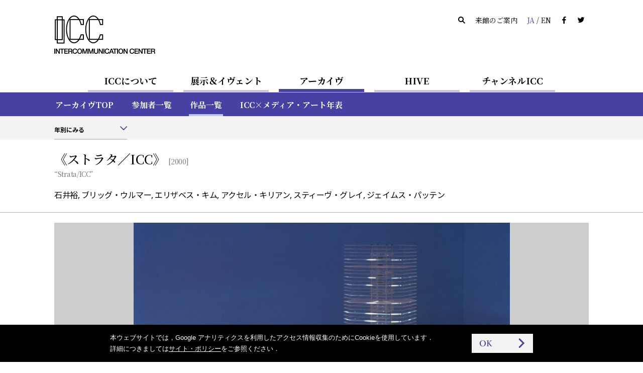

--- FILE ---
content_type: text/html
request_url: https://www.ntticc.or.jp/ja/archive/works/strata-icc/
body_size: 6154
content:
<!DOCTYPE html>
<html lang="ja">
  <head>

    <meta charset="utf-8" />
    <meta name="robots" content="all" />
    <meta http-equiv="X-UA-Compatible" content="IE=edge" />

    <title>ICC │ 《ストラタ／ICC》 (2000)</title>
    <meta name="description" content="NTT インターコミュニケーション・センター [ICC]は，日本の電話事業100周年（1990年）の記念事業として1997年4月19日，東京／西新宿・東京オペラシティタワーにオープンした文化施設…" />
    <meta name="viewport" content="width=device-width, initial-scale=1, user-scalable=yes,maximum-scale=2.0" />
    <meta name="format-detection" content="telephone=yes, email=yes, address=no" />

    <link rel="alternate" href="https://www.ntticc.or.jp/ja/archive/works/strata-icc/" hreflang="ja" />
    <link rel="alternate" href="https://www.ntticc.or.jp/en/archive/works/strata-icc/" hreflang="en" />

    <meta name="msapplication-TileImage" content="/assets/icon.png" />
    <link rel="shortcut icon"            href   ="/favicon.ico" type="image/ico" />
    <link rel="icon"                     href   ="/assets/icon.png" />
    <link rel="apple-touch-icon"         href   ="/assets/icon.png" />
    <link rel="image_src" href="https://www.ntticc.or.jp/uploads/assets/000/91200.274.large.jpg" />

    <meta property="og:type"         content="article" />
    <meta property="og:site_name"    content="NTT インターコミュニケーション・センター [ICC]" />
    <meta property="og:title"        content="ICC │ 《ストラタ／ICC》 (2000)" />
    <meta property="og:description"  content="NTT インターコミュニケーション・センター [ICC]は，日本の電話事業100周年（1990年）の記念事業として1997年4月19日，東京／西新宿・東京オペラシティタワーにオープンした文化施設…" />
    <meta property="og:url"          content="https://www.ntticc.or.jp/ja/archive/works/strata-icc/" />
    <meta property="og:image"        content="https://www.ntticc.or.jp/uploads/assets/000/91200.274.large.jpg" />
    <meta property="og:locale"       content="ja_JP" />
    <meta property="fb:app_id"       content="277319389267032" />
    <meta name="twitter:card"        content="summary_large_image" />
    <meta name="twitter:url"         content="https://www.ntticc.or.jp/ja/archive/works/strata-icc/" />
    <meta name="twitter:title"       content="ICC │ 《ストラタ／ICC》 (2000)" />
    <meta name="twitter:description" content="NTT インターコミュニケーション・センター [ICC]は，日本の電話事業100周年（1990年）の記念事業として1997年4月19日，東京／西新宿・東京オペラシティタワーにオープンした文化施設…" />
    <meta name="twitter:image"       content="https://www.ntticc.or.jp/uploads/assets/000/91200.274.large.jpg">
    <meta name="twitter:site"        content="@NTTICC" />

    <link rel="stylesheet" href="/assets/css/style.v2.css?v=202408081130" media="all" />
    <link rel="stylesheet" href="/assets/css/style.print.v2.css?v=202408081130" media="print" />

    <script src="/assets/libs/cssua.js"></script>
    <script src="/assets/js/vendor.v2.js?v=202406071720"></script>
    <script src="/assets/js/app.v2.js?v=202406071720"></script>
    <script src="/assets/service.js?v=20240325"></script>


  </head>

  <body class="is_hide_sp_navbar_filter">

    
<noscript><iframe src="https://www.googletagmanager.com/ns.html?id=GTM-K7JN5KC" height="0" width="0" style="display:none;visibility:hidden"></iframe></noscript>

<!--[if lte IE 8]>
<style type="text/css">
    .header--not-supported { display: block !important; }
</style>
<![endif]-->
<div class="header--not-supported">
  <div class="container header--not-supported__container"><p>本サイトをご利用の際，最新版の<a href="https://www.mozilla.com/firefox/" target="_blank">Firefox</a>，<a href="https://www.google.com/chrome/" target="_blank">Google Chrome</a>，<a href="https://www.microsoft.com/windows/internet-explorer/default.aspx" target="_blank">Internet Explorer</a>，<a href="http://www.apple.com/safari/" target="_blank">Safari</a>などを推奨しております．<br> 現在ご利用のブラウザでは，レイアウトなどが崩れる可能性があります．<br />

</p></div>
</div>
<header class="header header--global">
  <div class="container container--sp-hidden">
    <div class="header__brand">
      <h1 class="header__brand__logo">
        <a class="header__brand__logo__link a-hover--alpha" href="/ja/">
          <img src="/assets/images/ICClogo.png" srcset="/assets/images/ICClogo.png 1x, /assets/images/ICClogo@2x.png 2x" alt="NTT ICC" width="201" height="76" />
        </a>
      </h1>
    </div>
    <div class="header__info">
      <ul class="nav nav--horizontal">
        <li class="nav__item nav__item--active js-open_message js-open_message--pc">
          本日は開館しています
        </li>
        <li class="nav__item nav__item--closed js-close_message js-close_message--pc">
          本日は閉館しています
        </li>
        <li class="nav__item"><a href="/ja/search/" class="link--silent"><span class="icon-search"></span></a></li>
        <li class="nav__item"><a href="/ja/about/visit/" class="link--silent">来館のご案内</a></li>
        <li class="nav__item">
          <a class="link--silent js-lang" href="/en/archive/works/strata-icc/">
            <span class="color--key-purple">JA</span> / <span>EN</span>
          </a>
        </li>
        <li class="nav__item"><a href="https://www.facebook.com/ntticc/" target="_blank" class="link--silent"><span class="icon-fb"></span></a></li>
        <li class="nav__item"><a href="https://twitter.com/ntticc" target="_blank" class="link--silent"><span class="icon-tw"></span></a></li>
      </ul>
    </div>
  </div>
</header>








<Nav class="navbar navbar--center navbar--xs-hidden ">

  <ul class="navbar__nav is-primary">
    <li class="navbar__nav__item is-primary">
      <a href="/ja/about/" class="is-primary">ICCについて</a>
    </li>



    <li class="navbar__nav__item is-primary">
      <a href="/ja/exhibitions/" class="is-primary">展示＆イヴェント</a>
    </li>



    <li class="navbar__nav__item is-primary navbar__nav__item--active">
      <a href="/ja/archive/" class="is-primary">アーカイヴ</a>
    </li>



    <li class="navbar__nav__item is-primary">
      <a href="/ja/hive/" class="is-primary">HIVE</a>
    </li>



    <li class="navbar__nav__item is-primary">
      <a href="/ja/channel-icc/" class="is-primary">チャンネルICC</a>
    </li>

  </ul>

</nav>


<div class="container container--sp-hidden container--fluid container--primary">
  <div class="container">

    <nav class="navbar navbar--fluid navbar--second
                 navbar--primary
                 navbar--hidden">

      <ul class="navbar__nav">


        <li class="navbar__nav__item">
          <a href="/ja/about/">ICCについてTOP</a>
        </li>






        <li class="navbar__nav__item">
          <a href="/ja/about/visit/">来館のご案内</a>
        </li>






        <li class="navbar__nav__item">
          <a href="/ja/about/collection/">コレクション</a>
        </li>






        <li class="navbar__nav__item">
          <a href="/ja/about/publication/">出版</a>
        </li>






        <li class="navbar__nav__item">
          <a href="/ja/about/education/">教育普及の取り組み</a>
        </li>


      </ul>

    </nav>


    <nav class="navbar navbar--fluid navbar--second
                 navbar--primary
                 navbar--hidden">

      <ul class="navbar__nav">


        <li class="navbar__nav__item">
          <a href="/ja/exhibitions/">開催中 / これから</a>
        </li>






        <li class="navbar__nav__item">
          <a href="/ja/exhibitions/past/">これまで</a>
        </li>






        <li class="navbar__nav__item">
          <a href="/ja/exhibitions/theater/">シアター・スケジュール</a>
        </li>


      </ul>

    </nav>


    <nav class="navbar navbar--fluid navbar--second
                 navbar--primary
                ">

      <ul class="navbar__nav">


        <li class="navbar__nav__item">
          <a href="/ja/archive/">アーカイヴTOP</a>
        </li>






        <li class="navbar__nav__item">
          <a href="/ja/archive/participants/">参加者一覧</a>
        </li>






        <li class="navbar__nav__item navbar__nav__item--active">
          <a href="/ja/archive/works/">作品一覧</a>
        </li>






        <li class="navbar__nav__item">
          <a href="/ja/archive/chronology/">ICC×メディア・アート年表</a>
        </li>


      </ul>

    </nav>


    <nav class="navbar navbar--fluid navbar--second
                 navbar--primary
                 navbar--hidden">

      <ul class="navbar__nav">


        <li class="navbar__nav__item">
          <a href="/ja/hive/">HIVE TOP</a>
        </li>






        <li class="navbar__nav__item">
          <a href="/ja/hive/videos/">映像一覧</a>
        </li>






        <li class="navbar__nav__item">
          <a href="/ja/hive/about/">HIVEについて</a>
        </li>






        <li class="navbar__nav__item">
          <a href="/ja/hive/license/">ライセンス</a>
        </li>


      </ul>

    </nav>


    <nav class="navbar navbar--fluid navbar--second
                 navbar--primary
                 navbar--hidden">

      <ul class="navbar__nav">


        <li class="navbar__nav__item">
          <a href="/ja/channel-icc/">チャンネル ICC TOP</a>
        </li>






        <li class="navbar__nav__item">
          <a href="/ja/channel-icc/podcast/">ポッドキャスト</a>
        </li>






        <li class="navbar__nav__item">
          <a href="/ja/channel-icc/blog/">ブログ</a>
        </li>


      </ul>

    </nav>


    <nav class="navbar navbar--fluid navbar--second
                 navbar--primary
                 navbar--hidden">

      <ul class="navbar__nav">

        <li class="navbar__nav__item">
          <a href="/ja/news/">ニュース</a>
        </li>




        <li class="navbar__nav__item">
          <a href="/ja/press/">プレスリリース</a>
        </li>




        <li class="navbar__nav__item">
          <a href="/ja/news-online/">メールマガジン</a>
        </li>




        <li class="navbar__nav__item">
          <a href="/ja/site-policy/">サイト・ポリシー</a>
        </li>

      </ul>

    </nav>

  </div>
</div>


<script>
  window.jsnavdata = {
    "path": "/ja/archive/works/strata-icc/",
    "primary": {
      "layout": "default",
      "items": [
        {
          "active": 0,
          "href": "/ja/about/",
          "title": "ICCについて",
          "slug": "about"
        },
        {
          "active": 0,
          "href": "/ja/exhibitions/",
          "title": "展示＆イヴェント",
          "slug": "exhibitions"
        },
        {
          "active": 1,
          "href": "/ja/archive/",
          "title": "アーカイヴ",
          "slug": "archive"
        },
        {
          "active": 0,
          "href": "/ja/hive/",
          "title": "HIVE",
          "slug": "hive"
        },
        {
          "active": 0,
          "href": "/ja/channel-icc/",
          "title": "チャンネルICC",
          "slug": "channel-icc"
        }
      ]
    },
    "secondary": {
      "layout": "primary",
      "items": [
          {
            "parent": "about",
            "items" : [
                  {
                          "active": 0,
                          "href": "/ja/about/",
                          "title": "ICCについてTOP",
                          "slug": ""
                  },
                  {
                          "active": 0,
                          "href": "/ja/about/visit/",
                          "title": "来館のご案内",
                          "slug": "visit"
                  },
                  {
                          "active": 0,
                          "href": "/ja/about/collection/",
                          "title": "コレクション",
                          "slug": "collection"
                  },
                  {
                          "active": 0,
                          "href": "/ja/about/publication/",
                          "title": "出版",
                          "slug": "publication"
                  },
                  {
                          "active": 0,
                          "href": "/ja/about/education/",
                          "title": "教育普及の取り組み",
                          "slug": "education"
                  }
            ]
          },
          {
            "parent": "exhibitions",
            "items" : [
                  {
                          "active": 0,
                          "href": "/ja/exhibitions/",
                          "title": "開催中 / これから",
                          "slug": ""
                  },
                  {
                          "active": 0,
                          "href": "/ja/exhibitions/past/",
                          "title": "これまで",
                          "slug": "past"
                  },
                  {
                          "active": 0,
                          "href": "/ja/exhibitions/theater/",
                          "title": "シアター・スケジュール",
                          "slug": "theater"
                  }
            ]
          },
          {
            "parent": "archive",
            "items" : [
                  {
                          "active": 0,
                          "href": "/ja/archive/",
                          "title": "アーカイヴTOP",
                          "slug": ""
                  },
                  {
                          "active": 0,
                          "href": "/ja/archive/participants/",
                          "title": "参加者一覧",
                          "slug": "participants"
                  },
                  {
                          "active": 1,
                          "href": "/ja/archive/works/",
                          "title": "作品一覧",
                          "slug": "works"
                  },
                  {
                          "active": 0,
                          "href": "/ja/archive/chronology/",
                          "title": "ICC×メディア・アート年表",
                          "slug": "chronology"
                  }
            ]
          },
          {
            "parent": "hive",
            "items" : [
                  {
                          "active": 0,
                          "href": "/ja/hive/",
                          "title": "HIVE TOP",
                          "slug": ""
                  },
                  {
                          "active": 0,
                          "href": "/ja/hive/videos/",
                          "title": "映像一覧",
                          "slug": "videos"
                  },
                  {
                          "active": 0,
                          "href": "/ja/hive/about/",
                          "title": "HIVEについて",
                          "slug": "about"
                  },
                  {
                          "active": 0,
                          "href": "/ja/hive/license/",
                          "title": "ライセンス",
                          "slug": "license"
                  }
            ]
          },
          {
            "parent": "channel-icc",
            "items" : [
                  {
                          "active": 0,
                          "href": "/ja/channel-icc/",
                          "title": "チャンネル ICC TOP",
                          "slug": ""
                  },
                  {
                          "active": 0,
                          "href": "/ja/channel-icc/podcast/",
                          "title": "ポッドキャスト",
                          "slug": "podcast"
                  },
                  {
                          "active": 0,
                          "href": "/ja/channel-icc/blog/",
                          "title": "ブログ",
                          "slug": "blog"
                  }
            ]
          },
          {
            "parent": "",
            "items" : [
                  {
                    "active": 0,
                    "href": "/ja/news/",
                    "title": "ニュース",
                    "slug": "news"
                  },
                  {
                    "active": 0,
                    "href": "/ja/press/",
                    "title": "プレスリリース",
                    "slug": "press"
                  },
                  {
                    "active": 0,
                    "href": "/ja/news-online/",
                    "title": "メールマガジン",
                    "slug": "news-online"
                  },
                  {
                    "active": 0,
                    "href": "/ja/site-policy/",
                    "title": "サイト・ポリシー",
                    "slug": "site-policy"
                  }
            ]
          }
      ]
    },
    "local": {
      "items": [
          {
            "parent": "works",
            "type": "filter",
            "items": [
            ]
          }
      ]
    }
  };
</script>


<div id="vue-tnavbar" aria-hidden="true">
  <tnavbar class="nav--sp js-nav--sp"></tnavbar>
  <script type="text/json" class="vue-data">
    {
      "lang": "ja",
      "langAlternateLink" : "/en/archive/works/strata-icc/",
      "path": "/ja/archive/works/strata-icc/"
    }
  </script>
</div>



<div
>
<div class="container container--fluid container--light">
  <div class="container">
      <nav class="navbar navbar--fluid navbar--third navbar--third--filter">
        <ul class="navbar__nav">
          <li class="navbar__nav__item form form--appearance">
<div class="vue-selector">
  <script type="text/json" class="vue-data">
    {
    "vlabel": "年別にみる",
    "vplaceholder": "選択してください",
    "vlang": "ja",
    "vlayout": "default",
    "options": [
        {
          "value": "/ja/archive/works/2025/",
          "label": "2025",
          "selected": false
        }
          ,
        {
          "value": "/ja/archive/works/2024/",
          "label": "2024",
          "selected": false
        }
          ,
        {
          "value": "/ja/archive/works/2023/",
          "label": "2023",
          "selected": false
        }
          ,
        {
          "value": "/ja/archive/works/2022/",
          "label": "2022",
          "selected": false
        }
          ,
        {
          "value": "/ja/archive/works/2021/",
          "label": "2021",
          "selected": false
        }
          ,
        {
          "value": "/ja/archive/works/2020/",
          "label": "2020",
          "selected": false
        }
          ,
        {
          "value": "/ja/archive/works/2019/",
          "label": "2019",
          "selected": false
        }
          ,
        {
          "value": "/ja/archive/works/2018/",
          "label": "2018",
          "selected": false
        }
          ,
        {
          "value": "/ja/archive/works/2017/",
          "label": "2017",
          "selected": false
        }
          ,
        {
          "value": "/ja/archive/works/2016/",
          "label": "2016",
          "selected": false
        }
          ,
        {
          "value": "/ja/archive/works/2015/",
          "label": "2015",
          "selected": false
        }
          ,
        {
          "value": "/ja/archive/works/2014/",
          "label": "2014",
          "selected": false
        }
          ,
        {
          "value": "/ja/archive/works/2013/",
          "label": "2013",
          "selected": false
        }
          ,
        {
          "value": "/ja/archive/works/2012/",
          "label": "2012",
          "selected": false
        }
          ,
        {
          "value": "/ja/archive/works/2011/",
          "label": "2011",
          "selected": false
        }
          ,
        {
          "value": "/ja/archive/works/2010/",
          "label": "2010",
          "selected": false
        }
          ,
        {
          "value": "/ja/archive/works/2009/",
          "label": "2009",
          "selected": false
        }
          ,
        {
          "value": "/ja/archive/works/2008/",
          "label": "2008",
          "selected": false
        }
          ,
        {
          "value": "/ja/archive/works/2007/",
          "label": "2007",
          "selected": false
        }
          ,
        {
          "value": "/ja/archive/works/2006/",
          "label": "2006",
          "selected": false
        }
          ,
        {
          "value": "/ja/archive/works/2005/",
          "label": "2005",
          "selected": false
        }
          ,
        {
          "value": "/ja/archive/works/2004/",
          "label": "2004",
          "selected": false
        }
          ,
        {
          "value": "/ja/archive/works/2003/",
          "label": "2003",
          "selected": false
        }
          ,
        {
          "value": "/ja/archive/works/2002/",
          "label": "2002",
          "selected": false
        }
          ,
        {
          "value": "/ja/archive/works/2001/",
          "label": "2001",
          "selected": false
        }
          ,
        {
          "value": "/ja/archive/works/2000/",
          "label": "2000",
          "selected": false
        }
          ,
        {
          "value": "/ja/archive/works/1999/",
          "label": "1999",
          "selected": false
        }
          ,
        {
          "value": "/ja/archive/works/1998/",
          "label": "1998",
          "selected": false
        }
          ,
        {
          "value": "/ja/archive/works/1997/",
          "label": "1997",
          "selected": false
        }
          ,
        {
          "value": "/ja/archive/works/1996/",
          "label": "1996",
          "selected": false
        }
          ,
        {
          "value": "/ja/archive/works/1995/",
          "label": "1995",
          "selected": false
        }
          ,
        {
          "value": "/ja/archive/works/1994/",
          "label": "1994",
          "selected": false
        }
          ,
        {
          "value": "/ja/archive/works/1993/",
          "label": "1993",
          "selected": false
        }
          ,
        {
          "value": "/ja/archive/works/1992/",
          "label": "1992",
          "selected": false
        }
          ,
        {
          "value": "/ja/archive/works/1991/",
          "label": "1991",
          "selected": false
        }
          ,
        {
          "value": "/ja/archive/works/1990/",
          "label": "1990",
          "selected": false
        }
          ,
        {
          "value": "/ja/archive/works/1989/",
          "label": "1989",
          "selected": false
        }
          ,
        {
          "value": "/ja/archive/works/1988/",
          "label": "1988",
          "selected": false
        }
          ,
        {
          "value": "/ja/archive/works/1987/",
          "label": "1987",
          "selected": false
        }
          ,
        {
          "value": "/ja/archive/works/1986/",
          "label": "1986",
          "selected": false
        }
          ,
        {
          "value": "/ja/archive/works/1985/",
          "label": "1985",
          "selected": false
        }
          ,
        {
          "value": "/ja/archive/works/1984/",
          "label": "1984",
          "selected": false
        }
          ,
        {
          "value": "/ja/archive/works/1983/",
          "label": "1983",
          "selected": false
        }
          ,
        {
          "value": "/ja/archive/works/1982/",
          "label": "1982",
          "selected": false
        }
          ,
        {
          "value": "/ja/archive/works/1981/",
          "label": "1981",
          "selected": false
        }
          ,
        {
          "value": "/ja/archive/works/1980/",
          "label": "1980",
          "selected": false
        }
          ,
        {
          "value": "/ja/archive/works/1979/",
          "label": "1979",
          "selected": false
        }
          ,
        {
          "value": "/ja/archive/works/1978/",
          "label": "1978",
          "selected": false
        }
          ,
        {
          "value": "/ja/archive/works/1977/",
          "label": "1977",
          "selected": false
        }
          ,
        {
          "value": "/ja/archive/works/1976/",
          "label": "1976",
          "selected": false
        }
          ,
        {
          "value": "/ja/archive/works/1975/",
          "label": "1975",
          "selected": false
        }
          ,
        {
          "value": "/ja/archive/works/1974/",
          "label": "1974",
          "selected": false
        }
          ,
        {
          "value": "/ja/archive/works/1973/",
          "label": "1973",
          "selected": false
        }
          ,
        {
          "value": "/ja/archive/works/1972/",
          "label": "1972",
          "selected": false
        }
          ,
        {
          "value": "/ja/archive/works/1971/",
          "label": "1971",
          "selected": false
        }
          ,
        {
          "value": "/ja/archive/works/1970/",
          "label": "1970",
          "selected": false
        }
          ,
        {
          "value": "/ja/archive/works/1968/",
          "label": "1968",
          "selected": false
        }
          ,
        {
          "value": "/ja/archive/works/1967/",
          "label": "1967",
          "selected": false
        }
          ,
        {
          "value": "/ja/archive/works/1966/",
          "label": "1966",
          "selected": false
        }
          ,
        {
          "value": "/ja/archive/works/1964/",
          "label": "1964",
          "selected": false
        }
          ,
        {
          "value": "/ja/archive/works/1963/",
          "label": "1963",
          "selected": false
        }
          ,
        {
          "value": "/ja/archive/works/1962/",
          "label": "1962",
          "selected": false
        }
          ,
        {
          "value": "/ja/archive/works/1961/",
          "label": "1961",
          "selected": false
        }
          ,
        {
          "value": "/ja/archive/works/1960/",
          "label": "1960",
          "selected": false
        }
          ,
        {
          "value": "/ja/archive/works/1955/",
          "label": "1955",
          "selected": false
        }
          ,
        {
          "value": "/ja/archive/works/1953/",
          "label": "1953",
          "selected": false
        }
          ,
        {
          "value": "/ja/archive/works/1945/",
          "label": "1945",
          "selected": false
        }
          ,
        {
          "value": "/ja/archive/works/1923/",
          "label": "1923",
          "selected": false
        }
          ,
        {
          "value": "/ja/archive/works/1860/",
          "label": "1860",
          "selected": false
        }
    ]
  }
  </script>
</div>
          </li>
        </ul>
      </nav>
    </nav>

  </div>
</div>
</stickyfilter>





    <div class="content">

<section class="works_detail">








  <div class="vue-historyBack">
    <!-- @vue/historyBack -->
    <script type="text/json" class="vue-data">
      {
        "vhost":"https://www.ntticc.or.jp",
        "vlang":"ja"
      }
    </script>
  </div>




  <header class="main__header main__header--ng">
    <div class="container">

      <div class="main__header__wrapper">


        <h1 class="heading--large heading--large--block">

          <span class="heading--large__name">
            《ストラタ／ICC》

          </span>

            <span class="heading--large__year v-sticky--hidden">
              [2000]
            </span>

            <span class="heading--large__caption v-sticky--hidden">
              “Strata/ICC”

            </span>

        </h1>
        <div class="heading--artists v-sticky--hidden fs-4">

            石井裕,
            ブリッグ・ウルマー,
            エリザベス・キム,
            アクセル・キリアン,
            スティーヴ・グレイ,
            ジェイムス・パッテン

        </div>


      </div>
    </div>
  </header>

  <div id="js-stickyHeader" class="stickyHeader">
    <div class="container">
      <div class="stickyHeader_wrapper">
        <div class="vue-historyBack">
          <!-- @vue/historyBack -->
          <script type="text/json" class="vue-data">
            {
              "vhost":"https://www.ntticc.or.jp",
              "vlang":"ja",
              "vwrapclass": {},
              "vwrapstyle": { "padding":"0" },
              "vbtnclass": { "button":true,"button--semi-fat":true,"button--backward":true }
            }
          </script>
        </div>
        <p class="stickyHeader_title ff-serif">
          <span class="js-stickyHeader__text">
            《ストラタ／ICC》
          </span>
        </p>
      </div>
    </div>
  </div>


  <div class="container container--carousel">
    




<div class="slick-carousel-wrapper slick-carousel-wrapper--single slick-carousel-wrapper--fixed">









    <div class="slick-carousel slick-carousel--fixed">


          <div class="slick-carousel__item">
            <div class="figure figure__wide figure__contain figure__bg" style="background-image:url(/uploads/assets/000/91200.274.large.jpg);">
            </div>
          </div>




    </div>



</div>



  </div>


  <div class="container">

    <!-- grid -->
    <div class="grid">

      <div class="grid__cell grid__cell--width-1/5 grid__cell--top_padding" id="js-stickyAnchors">

        <anavbar vstacklabel="sticky-anchors" vtracking="top-navbar filter-navbar sticky-header" v-bind:vincludeown="false"></anavbar>

      </div>


      <!-- grid__cell--width-3/4 -->
      <div class="grid__cell grid__cell--width-4/5 grid__cell--top_padding grid__cell--left_line">



        <!-- container__section-with-title アーティスト-->
        <section class="container__section">

          <header class="heading_section_title" id="artists">
  <span class="heading_section_title__icon">
    <i></i>
  </span>
  <h2 class="heading_section_title__text">
    アーティスト
  </h2>
</header>



          <ul class="list list_block">



<li class="list_block_item">

  <a
    href="/ja/archive/participants/ishii-hiroshi/"
    class="list_block_item__a list_block_item__a--related_artists a-text a-key_arrow"
  >

    <span>
      石井裕
    </span>

  </a>
</li>



<li class="list_block_item">

  <a
    href="/ja/archive/participants/brygg-ullmer/"
    class="list_block_item__a list_block_item__a--related_artists a-text a-key_arrow"
  >

    <span>
      ブリッグ・ウルマー
    </span>

  </a>
</li>



<li class="list_block_item">

  <a
    href="/ja/archive/participants/elizabeth-kim/"
    class="list_block_item__a list_block_item__a--related_artists a-text a-key_arrow"
  >

    <span>
      エリザベス・キム
    </span>

  </a>
</li>



<li class="list_block_item">

  <a
    href="/ja/archive/participants/axel-kilian/"
    class="list_block_item__a list_block_item__a--related_artists a-text a-key_arrow"
  >

    <span>
      アクセル・キリアン
    </span>

  </a>
</li>



<li class="list_block_item">

  <a
    href="/ja/archive/participants/steve-gray/"
    class="list_block_item__a list_block_item__a--related_artists a-text a-key_arrow"
  >

    <span>
      スティーヴ・グレイ
    </span>

  </a>
</li>



<li class="list_block_item">

  <a
    href="/ja/archive/participants/james-patten/"
    class="list_block_item__a list_block_item__a--related_artists a-text a-key_arrow"
  >

    <span>
      ジェイムス・パッテン
    </span>

  </a>
</li>



          </ul>

        </section>
        <!-- //container__section-with-title -->




        <!-- container__section-with-title 展示情報-->
        <section class="container__section">


<header class="heading_section_title" id="exhibitions">
  <span class="heading_section_title__icon">
    <i></i>
  </span>
  <h2 class="heading_section_title__text">
    展示情報
  </h2>
</header>



          <div class="media_lists">


<a
    href="/ja/exhibitions/2000/open-studio-tangible-bits/"
  class="media media_horizontal_s media_horizontal_s--exhibitions a-key_arrow"
>

  <div class="media__figure">
    <div class="figure figure__wide"


              style="background-image:url(/uploads/assets/002/4a655.2212.medium.jpg);"


    >

      <div
        class="media__label media__label--s"
        data-label='{"dateStart":"2000-06-23","dateStart_ISO8601":"2000-06-23T00:00:00","dateEnd":"2000-07-09","dateEnd_ISO8601":"2000-07-09T18:00:00","boundType":"exhibition"}'>
      </div>
    </div>
  </div>


  <div class="media__content">

      <div class="media_content__header">
            <span class="media__content__meta">
              展示,
              企画展
            </span>

        <h3 class="media__content__title fs-5">


            オープン・スタジオ「タンジブル・ビット—情報の感触　情報の気配」




        </h3>

      </div>

      <div class="media__content__footer media__content__footer--bottom">

          <time class="fs-3">


            2000年6月23日（金）—7月9日（日）


          </time>


      </div>


  </div>


</a>


          </div>


        </section>
        <!-- //container__section-with-title -->




        <!-- remarks -->
        <!-- /remarks -->


        <div class="container container--fluid container--flush">
          <div class="container container--fluid container--social">
  <div class="container--social__text">
    <span class="fs-2">シェアする：</span>
  </div>
  <ul>
    <li><a target="_blank" href="https://www.facebook.com/dialog/share?app_id=277319389267032&display=popup&href=https%3A%2F%2Fwww.ntticc.or.jp%2Fja%2Farchive%2Fworks%2Fstrata-icc%2F&redirect_uri=" title="ICC │ 《ストラタ／ICC》 (2000)"><i class="icon-fb"></i></a></li>
    <li><a target="_blank" href="https://twitter.com/share?text=ICC%20%E2%94%82%20%E3%80%8A%E3%82%B9%E3%83%88%E3%83%A9%E3%82%BF%EF%BC%8FICC%E3%80%8B%20%282000%29&url=https%3A%2F%2Fwww.ntticc.or.jp%2Fja%2Farchive%2Fworks%2Fstrata-icc%2F"
        ><i class="icon-tw"></i></a></li>
  </ul>
</div>

        </div>


      </div>
      <!-- //grid__cell--width-3/4 -->


    </div>
    <!-- //grid -->


  </div>
  <!-- //container--works-detail -->



</section>


<div class="container container--fluid container--light">
  <div class="container">
    <h3 class="container__heading">
      作品一覧
    </h3>
    <div class="grid">
      <div class="grid__cell grid__cell--width-1/2">
<div class="vue-selector">
  <script type="text/json" class="vue-data">
    {
    "vlabel": "年別にみる",
    "vplaceholder": "選択してください",
    "vlang": "ja",
    "vlayout": "fat",
    "options": [
          {
            "value": "/ja/archive/works/2025/",
            "label": "2025",
            "selected": false
          }
            ,
          {
            "value": "/ja/archive/works/2024/",
            "label": "2024",
            "selected": false
          }
            ,
          {
            "value": "/ja/archive/works/2023/",
            "label": "2023",
            "selected": false
          }
            ,
          {
            "value": "/ja/archive/works/2022/",
            "label": "2022",
            "selected": false
          }
            ,
          {
            "value": "/ja/archive/works/2021/",
            "label": "2021",
            "selected": false
          }
            ,
          {
            "value": "/ja/archive/works/2020/",
            "label": "2020",
            "selected": false
          }
            ,
          {
            "value": "/ja/archive/works/2019/",
            "label": "2019",
            "selected": false
          }
            ,
          {
            "value": "/ja/archive/works/2018/",
            "label": "2018",
            "selected": false
          }
            ,
          {
            "value": "/ja/archive/works/2017/",
            "label": "2017",
            "selected": false
          }
            ,
          {
            "value": "/ja/archive/works/2016/",
            "label": "2016",
            "selected": false
          }
            ,
          {
            "value": "/ja/archive/works/2015/",
            "label": "2015",
            "selected": false
          }
            ,
          {
            "value": "/ja/archive/works/2014/",
            "label": "2014",
            "selected": false
          }
            ,
          {
            "value": "/ja/archive/works/2013/",
            "label": "2013",
            "selected": false
          }
            ,
          {
            "value": "/ja/archive/works/2012/",
            "label": "2012",
            "selected": false
          }
            ,
          {
            "value": "/ja/archive/works/2011/",
            "label": "2011",
            "selected": false
          }
            ,
          {
            "value": "/ja/archive/works/2010/",
            "label": "2010",
            "selected": false
          }
            ,
          {
            "value": "/ja/archive/works/2009/",
            "label": "2009",
            "selected": false
          }
            ,
          {
            "value": "/ja/archive/works/2008/",
            "label": "2008",
            "selected": false
          }
            ,
          {
            "value": "/ja/archive/works/2007/",
            "label": "2007",
            "selected": false
          }
            ,
          {
            "value": "/ja/archive/works/2006/",
            "label": "2006",
            "selected": false
          }
            ,
          {
            "value": "/ja/archive/works/2005/",
            "label": "2005",
            "selected": false
          }
            ,
          {
            "value": "/ja/archive/works/2004/",
            "label": "2004",
            "selected": false
          }
            ,
          {
            "value": "/ja/archive/works/2003/",
            "label": "2003",
            "selected": false
          }
            ,
          {
            "value": "/ja/archive/works/2002/",
            "label": "2002",
            "selected": false
          }
            ,
          {
            "value": "/ja/archive/works/2001/",
            "label": "2001",
            "selected": false
          }
            ,
          {
            "value": "/ja/archive/works/2000/",
            "label": "2000",
            "selected": false
          }
            ,
          {
            "value": "/ja/archive/works/1999/",
            "label": "1999",
            "selected": false
          }
            ,
          {
            "value": "/ja/archive/works/1998/",
            "label": "1998",
            "selected": false
          }
            ,
          {
            "value": "/ja/archive/works/1997/",
            "label": "1997",
            "selected": false
          }
            ,
          {
            "value": "/ja/archive/works/1996/",
            "label": "1996",
            "selected": false
          }
            ,
          {
            "value": "/ja/archive/works/1995/",
            "label": "1995",
            "selected": false
          }
            ,
          {
            "value": "/ja/archive/works/1994/",
            "label": "1994",
            "selected": false
          }
            ,
          {
            "value": "/ja/archive/works/1993/",
            "label": "1993",
            "selected": false
          }
            ,
          {
            "value": "/ja/archive/works/1992/",
            "label": "1992",
            "selected": false
          }
            ,
          {
            "value": "/ja/archive/works/1991/",
            "label": "1991",
            "selected": false
          }
            ,
          {
            "value": "/ja/archive/works/1990/",
            "label": "1990",
            "selected": false
          }
            ,
          {
            "value": "/ja/archive/works/1989/",
            "label": "1989",
            "selected": false
          }
            ,
          {
            "value": "/ja/archive/works/1988/",
            "label": "1988",
            "selected": false
          }
            ,
          {
            "value": "/ja/archive/works/1987/",
            "label": "1987",
            "selected": false
          }
            ,
          {
            "value": "/ja/archive/works/1986/",
            "label": "1986",
            "selected": false
          }
            ,
          {
            "value": "/ja/archive/works/1985/",
            "label": "1985",
            "selected": false
          }
            ,
          {
            "value": "/ja/archive/works/1984/",
            "label": "1984",
            "selected": false
          }
            ,
          {
            "value": "/ja/archive/works/1983/",
            "label": "1983",
            "selected": false
          }
            ,
          {
            "value": "/ja/archive/works/1982/",
            "label": "1982",
            "selected": false
          }
            ,
          {
            "value": "/ja/archive/works/1981/",
            "label": "1981",
            "selected": false
          }
            ,
          {
            "value": "/ja/archive/works/1980/",
            "label": "1980",
            "selected": false
          }
            ,
          {
            "value": "/ja/archive/works/1979/",
            "label": "1979",
            "selected": false
          }
            ,
          {
            "value": "/ja/archive/works/1978/",
            "label": "1978",
            "selected": false
          }
            ,
          {
            "value": "/ja/archive/works/1977/",
            "label": "1977",
            "selected": false
          }
            ,
          {
            "value": "/ja/archive/works/1976/",
            "label": "1976",
            "selected": false
          }
            ,
          {
            "value": "/ja/archive/works/1975/",
            "label": "1975",
            "selected": false
          }
            ,
          {
            "value": "/ja/archive/works/1974/",
            "label": "1974",
            "selected": false
          }
            ,
          {
            "value": "/ja/archive/works/1973/",
            "label": "1973",
            "selected": false
          }
            ,
          {
            "value": "/ja/archive/works/1972/",
            "label": "1972",
            "selected": false
          }
            ,
          {
            "value": "/ja/archive/works/1971/",
            "label": "1971",
            "selected": false
          }
            ,
          {
            "value": "/ja/archive/works/1970/",
            "label": "1970",
            "selected": false
          }
            ,
          {
            "value": "/ja/archive/works/1968/",
            "label": "1968",
            "selected": false
          }
            ,
          {
            "value": "/ja/archive/works/1967/",
            "label": "1967",
            "selected": false
          }
            ,
          {
            "value": "/ja/archive/works/1966/",
            "label": "1966",
            "selected": false
          }
            ,
          {
            "value": "/ja/archive/works/1964/",
            "label": "1964",
            "selected": false
          }
            ,
          {
            "value": "/ja/archive/works/1963/",
            "label": "1963",
            "selected": false
          }
            ,
          {
            "value": "/ja/archive/works/1962/",
            "label": "1962",
            "selected": false
          }
            ,
          {
            "value": "/ja/archive/works/1961/",
            "label": "1961",
            "selected": false
          }
            ,
          {
            "value": "/ja/archive/works/1960/",
            "label": "1960",
            "selected": false
          }
            ,
          {
            "value": "/ja/archive/works/1955/",
            "label": "1955",
            "selected": false
          }
            ,
          {
            "value": "/ja/archive/works/1953/",
            "label": "1953",
            "selected": false
          }
            ,
          {
            "value": "/ja/archive/works/1945/",
            "label": "1945",
            "selected": false
          }
            ,
          {
            "value": "/ja/archive/works/1923/",
            "label": "1923",
            "selected": false
          }
            ,
          {
            "value": "/ja/archive/works/1860/",
            "label": "1860",
            "selected": false
          }
    ]
  }
  </script>
</div>
      </div>
    </div>
  </div>
</div>


    </div>

    
<footer class="footer footer--global">
  <div class="container container--fluid container--darken">
    <div class="container">
      <div class="grid">
        <div class="grid__cell grid__cell--width-3/4">
          <h1 class="footer__brand" style="margin-top:32px; margin-bottom:32px;">
            <a href="/ja/" class="a-hover--alpha">
              <vicclogo vfill="#cbcbcb" :vheight="57" :vwidth="152"></vicclogo>
            </a>
          </h1>
          <h2 style="margin-bottom:1em;">NTTインターコミュニケーション・センター [ICC]</h2>
          <p>〒163-1404 東京都新宿区西新宿3-20-2 東京オペラシティタワー4階</p>

          <p>Tel:フリーダイヤル 0120-144199 (11:00 - 18:00) </p>
<p>Fax: 03-5353-0900</p>

        </div>
        <div class="grid__cell grid__cell--width-1/4 footer__right">
          <ul class="nav nav--vertical" style="margin-top:32px;">
            <li class="nav__item nav__item"><a href="/ja/news/" class="link--inverse link--dot-hole">ニュース</a></li>
            <li class="nav__item nav__item"><a href="/ja/press/" class="link--inverse link--dot-hole">プレスリリース</a></li>
            <li class="nav__item nav__item"><a href="/ja/news-online/" class="link--inverse link--dot-hole">メールマガジン</a></li>
            <li class="nav__item nav__item"><a href="/ja/about/visit/contact/" class="link--inverse link--dot-hole">お問い合わせ</a></li>
            <li class="nav__item nav__item"><a href="/ja/site-policy/" class="link--inverse link--dot-hole">サイト・ポリシー</a></li>
          </ul>
          <div class="footer__mecenat">
            <a href="https://www.mecenat-mark.org/outline/" class="a-hover--alpha" target="_blank">
              <span>THIS IS MECENAT 2025</span>
            </a>
          </div>
        </div>
      </div>
    </div>
  </div>
  <div class="container container--fluid container--dark" style="min-height:2em;">
    <div class="footer__section">
      <div class="container">
        <small>COPYRIGHT &copy; 2016 NTT InterCommunication Center [ICC] ALL RIGHTS RESERVED.</small>
      </div>
    </div>
  </div>
</footer>

<script type="text/template" id="label-open" data-component="label">
  <span class="label_small label--open js-label-exhibitions">開催中</span>
</script>

<script type="text/template" id="label-soon" data-component="label">
  <span class="label_small label--soon js-label-exhibitions">開催まで<br>
    <%= day %>日</span>
</script>

<script type="text/template" id="label-today" data-component="label">
  <span class="label_small label--soon js-label-exhibitions">本日開催</span>
</script>


<script type="text/template" id="label-open-circle" data-component="label">
  <span class="label--js-circle label--open js-label-exhibitions">開催中</span>
</script>

<script type="text/template" id="label-soon-circle" data-component="label">
  <span class="label--js-circle label--soon js-label-exhibitions">開催まで<br>
    <%= day %>日</span>
</script>

<script type="text/template" id="label-today-circle" data-component="label">
  <span class="label--js-circle label--soon js-label-exhibitions">本日開催</span>
</script>


<script type="text/template" id="label-new-circle" data-component="label">
  <span class="label--js-new-circle">NEW</span>
</script>




  </body>

</html>
